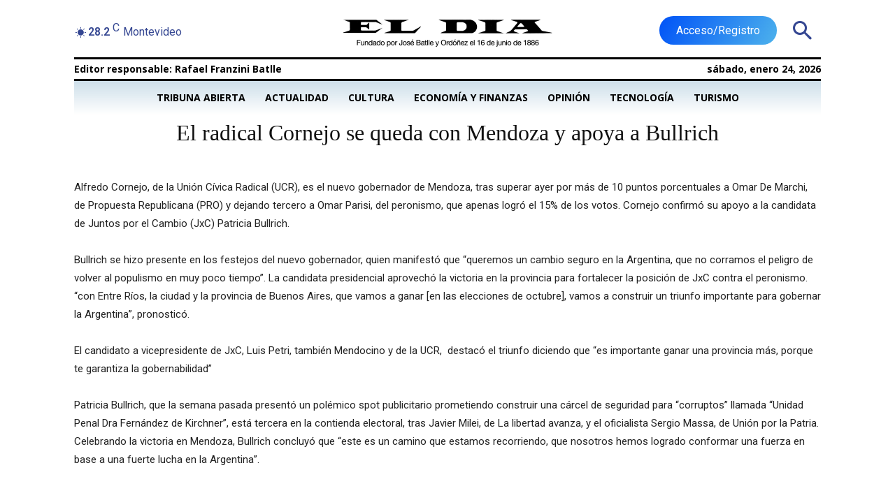

--- FILE ---
content_type: text/html; charset=utf-8
request_url: https://www.google.com/recaptcha/api2/aframe
body_size: 267
content:
<!DOCTYPE HTML><html><head><meta http-equiv="content-type" content="text/html; charset=UTF-8"></head><body><script nonce="BWV_84_g-IFZggGdiEd0ww">/** Anti-fraud and anti-abuse applications only. See google.com/recaptcha */ try{var clients={'sodar':'https://pagead2.googlesyndication.com/pagead/sodar?'};window.addEventListener("message",function(a){try{if(a.source===window.parent){var b=JSON.parse(a.data);var c=clients[b['id']];if(c){var d=document.createElement('img');d.src=c+b['params']+'&rc='+(localStorage.getItem("rc::a")?sessionStorage.getItem("rc::b"):"");window.document.body.appendChild(d);sessionStorage.setItem("rc::e",parseInt(sessionStorage.getItem("rc::e")||0)+1);localStorage.setItem("rc::h",'1769269599721');}}}catch(b){}});window.parent.postMessage("_grecaptcha_ready", "*");}catch(b){}</script></body></html>